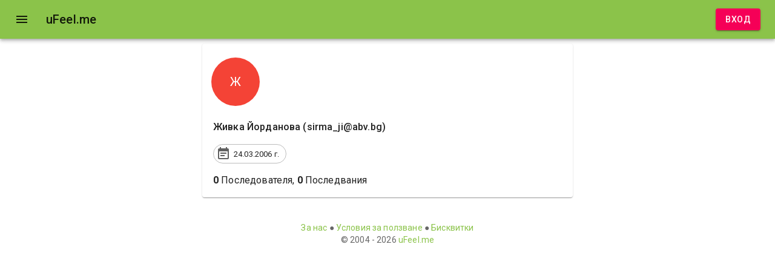

--- FILE ---
content_type: text/html; charset=utf-8
request_url: https://ufeel.me/user/sirma_ji@abv.bg
body_size: 5256
content:
<!DOCTYPE html><html lang="bg"><head><meta charSet="utf-8" data-next-head=""/><meta name="viewport" content="minimum-scale=1, initial-scale=1, width=device-width" class="jsx-309466363" data-next-head=""/><meta http-equiv="content-type" content="text/html; charset=utf-8" class="jsx-309466363" data-next-head=""/><title data-next-head="">sirma_ji@abv.bg :: uFeel.me</title><link rel="canonical" href="https://ufeel.me/user/sirma_ji@abv.bg" data-next-head=""/><meta property="og:url" content="https://ufeel.me/user/sirma_ji@abv.bg" data-next-head=""/><meta property="og:type" content="profile" data-next-head=""/><meta property="og:title" content="sirma_ji@abv.bg :: uFeel.me" data-next-head=""/><meta property="og:description" content="sirma_ji@abv.bg (Живка Йорданова), автор с 0 публикации" data-next-head=""/><meta property="og:image" data-next-head=""/><meta name="description" content="sirma_ji@abv.bg (Живка Йорданова), автор с 0 публикации" data-next-head=""/><link rel="canonical" href="/"/><link rel="icon" type="image/png" href="/favicon.png"/><meta property="og:type" content="website"/><meta property="og:site_name" content="uFeel.me"/><meta property="og:locale" content="bg_BG"/><link rel="preload" as="style" href="//fonts.googleapis.com/css?family=Roboto:300,400,500,700&amp;display=swap"/><link rel="preload" as="style" href="//fonts.googleapis.com/icon?family=Material+Icons"/><link rel="stylesheet" href="//fonts.googleapis.com/css?family=Roboto:300,400,500,700&amp;display=swap"/><link rel="stylesheet" href="//fonts.googleapis.com/icon?family=Material+Icons"/><noscript data-n-css=""></noscript><script defer="" noModule="" src="/_next/static/chunks/polyfills-42372ed130431b0a.js"></script><script src="/_next/static/chunks/webpack-5e59635f608d6db1.js" defer=""></script><script src="/_next/static/chunks/framework-22de46e587aabe73.js" defer=""></script><script src="/_next/static/chunks/main-ca8902618bdca7be.js" defer=""></script><script src="/_next/static/chunks/pages/_app-8fc22a504a1ac0bb.js" defer=""></script><script src="/_next/static/chunks/960-5b5e415d1bdc085b.js" defer=""></script><script src="/_next/static/chunks/4410-d8095f08f15a1c2f.js" defer=""></script><script src="/_next/static/chunks/1618-e9b575055261193e.js" defer=""></script><script src="/_next/static/chunks/2221-2416bf3b91504643.js" defer=""></script><script src="/_next/static/chunks/7073-0dd23f308217945d.js" defer=""></script><script src="/_next/static/chunks/7935-0e54904d0f11f35c.js" defer=""></script><script src="/_next/static/chunks/1977-46a87e9191693051.js" defer=""></script><script src="/_next/static/chunks/3581-c31b17656d050381.js" defer=""></script><script src="/_next/static/chunks/9017-9d61b899f6a24721.js" defer=""></script><script src="/_next/static/chunks/5504-ca52a0ca46b19967.js" defer=""></script><script src="/_next/static/chunks/9461-eba19fa627f5f5d1.js" defer=""></script><script src="/_next/static/chunks/8444-7063e07fa7b49a69.js" defer=""></script><script src="/_next/static/chunks/2752-1ade1dbbc084b402.js" defer=""></script><script src="/_next/static/chunks/8199-ffe6bf017189c5e5.js" defer=""></script><script src="/_next/static/chunks/5766-1fea3a2f8d9a802d.js" defer=""></script><script src="/_next/static/chunks/pages/user/%5Busername%5D-cea318fc084c02bf.js" defer=""></script><script src="/_next/static/qRpNWX8UHaW9GY12yPfr1/_buildManifest.js" defer=""></script><script src="/_next/static/qRpNWX8UHaW9GY12yPfr1/_ssgManifest.js" defer=""></script><style id="__jsx-309466363">a,a:visited{color:#8bc34a;text-decoration:none}a:hover{text-decoration:underline}</style><style id="jss-server-side">.jss1 {
  display: flex;
}
.jss2 {
  transition: margin 195ms cubic-bezier(0.4, 0, 0.6, 1) 0ms,width 195ms cubic-bezier(0.4, 0, 0.6, 1) 0ms;
}
.jss3 {
  margin-right: 16px;
}
.jss4 {
  display: none;
}
.jss5 {
  width: 240px;
  flex-shrink: 0;
}
.jss6 {
  display: flex;
  padding: 0px 8px;
  min-height: 56px;
  align-items: center;
  justify-content: flex-end;
}
@media (min-width:0px) {
@media (orientation: landscape) {
  .jss6 {
    min-height: 48px;
  }
}
}
@media (min-width:600px) {
  .jss6 {
    min-height: 64px;
  }
}
  .jss7 {
    padding: 8px;
    flex-grow: 1;
    transition: margin 195ms cubic-bezier(0.4, 0, 0.6, 1) 0ms;
  }
  .jss8 {
    transition: margin 225ms cubic-bezier(0.0, 0, 0.2, 1) 0ms;
    margin-left: 0;
  }
  .jss10 {
    background-color: #f44336;
  }
  .jss11 {
    width: 80px;
    height: 80px;
    margin: 15px;
    background-color: #f44336;
  }
  .jss9 {
    margin: 10px auto;
  }</style></head><body><div id="__next"><style data-emotion="css 1ekb41w">.css-1ekb41w{width:100%;margin-left:auto;box-sizing:border-box;margin-right:auto;display:block;padding-left:16px;padding-right:16px;}@media (min-width:600px){.css-1ekb41w{padding-left:24px;padding-right:24px;}}@media (min-width:1536px){.css-1ekb41w{max-width:1536px;}}</style><div class="MuiContainer-root MuiContainer-maxWidthXl css-1ekb41w"><div class="jss1"><style data-emotion="css-global o6gwfi">html{-webkit-font-smoothing:antialiased;-moz-osx-font-smoothing:grayscale;box-sizing:border-box;-webkit-text-size-adjust:100%;}*,*::before,*::after{box-sizing:inherit;}strong,b{font-weight:700;}body{margin:0;color:rgba(0, 0, 0, 0.87);font-family:"Roboto","Helvetica","Arial",sans-serif;font-weight:400;font-size:1rem;line-height:1.5;letter-spacing:0.00938em;background-color:#fff;}@media print{body{background-color:#fff;}}body::backdrop{background-color:#fff;}</style><style data-emotion="css 1v0xzjx">.css-1v0xzjx{display:-webkit-box;display:-webkit-flex;display:-ms-flexbox;display:flex;-webkit-flex-direction:column;-ms-flex-direction:column;flex-direction:column;width:100%;box-sizing:border-box;-webkit-flex-shrink:0;-ms-flex-negative:0;flex-shrink:0;position:fixed;z-index:1100;top:0;left:auto;right:0;background-color:#8bc34a;color:rgba(0, 0, 0, 0.87);}@media print{.css-1v0xzjx{position:absolute;}}</style><style data-emotion="css 1rxirdt">.css-1rxirdt{background-color:#fff;color:rgba(0, 0, 0, 0.87);-webkit-transition:box-shadow 300ms cubic-bezier(0.4, 0, 0.2, 1) 0ms;transition:box-shadow 300ms cubic-bezier(0.4, 0, 0.2, 1) 0ms;box-shadow:0px 2px 4px -1px rgba(0,0,0,0.2),0px 4px 5px 0px rgba(0,0,0,0.14),0px 1px 10px 0px rgba(0,0,0,0.12);display:-webkit-box;display:-webkit-flex;display:-ms-flexbox;display:flex;-webkit-flex-direction:column;-ms-flex-direction:column;flex-direction:column;width:100%;box-sizing:border-box;-webkit-flex-shrink:0;-ms-flex-negative:0;flex-shrink:0;position:fixed;z-index:1100;top:0;left:auto;right:0;background-color:#8bc34a;color:rgba(0, 0, 0, 0.87);}@media print{.css-1rxirdt{position:absolute;}}</style><header class="MuiPaper-root MuiPaper-elevation MuiPaper-elevation4 MuiAppBar-root MuiAppBar-colorPrimary MuiAppBar-positionFixed mui-fixed css-1rxirdt"><style data-emotion="css-global o6gwfi">html{-webkit-font-smoothing:antialiased;-moz-osx-font-smoothing:grayscale;box-sizing:border-box;-webkit-text-size-adjust:100%;}*,*::before,*::after{box-sizing:inherit;}strong,b{font-weight:700;}body{margin:0;color:rgba(0, 0, 0, 0.87);font-family:"Roboto","Helvetica","Arial",sans-serif;font-weight:400;font-size:1rem;line-height:1.5;letter-spacing:0.00938em;background-color:#fff;}@media print{body{background-color:#fff;}}body::backdrop{background-color:#fff;}</style><style data-emotion="css i6s8oy">.css-i6s8oy{position:relative;display:-webkit-box;display:-webkit-flex;display:-ms-flexbox;display:flex;-webkit-align-items:center;-webkit-box-align:center;-ms-flex-align:center;align-items:center;padding-left:16px;padding-right:16px;min-height:56px;}@media (min-width:600px){.css-i6s8oy{padding-left:24px;padding-right:24px;}}@media (min-width:0px){@media (orientation: landscape){.css-i6s8oy{min-height:48px;}}}@media (min-width:600px){.css-i6s8oy{min-height:64px;}}</style><div class="MuiToolbar-root MuiToolbar-gutters MuiToolbar-regular css-i6s8oy"><style data-emotion="css 1g5zccb">.css-1g5zccb{text-align:center;-webkit-flex:0 0 auto;-ms-flex:0 0 auto;flex:0 0 auto;font-size:1.5rem;padding:8px;border-radius:50%;overflow:visible;color:rgba(0, 0, 0, 0.54);-webkit-transition:background-color 150ms cubic-bezier(0.4, 0, 0.2, 1) 0ms;transition:background-color 150ms cubic-bezier(0.4, 0, 0.2, 1) 0ms;margin-left:-12px;color:inherit;padding:12px;font-size:1.75rem;}.css-1g5zccb:hover{background-color:rgba(0, 0, 0, 0.04);}@media (hover: none){.css-1g5zccb:hover{background-color:transparent;}}.css-1g5zccb.Mui-disabled{background-color:transparent;color:rgba(0, 0, 0, 0.26);}</style><style data-emotion="css 1x52uzk">.css-1x52uzk{display:-webkit-inline-box;display:-webkit-inline-flex;display:-ms-inline-flexbox;display:inline-flex;-webkit-align-items:center;-webkit-box-align:center;-ms-flex-align:center;align-items:center;-webkit-box-pack:center;-ms-flex-pack:center;-webkit-justify-content:center;justify-content:center;position:relative;box-sizing:border-box;-webkit-tap-highlight-color:transparent;background-color:transparent;outline:0;border:0;margin:0;border-radius:0;padding:0;cursor:pointer;-webkit-user-select:none;-moz-user-select:none;-ms-user-select:none;user-select:none;vertical-align:middle;-moz-appearance:none;-webkit-appearance:none;-webkit-text-decoration:none;text-decoration:none;color:inherit;text-align:center;-webkit-flex:0 0 auto;-ms-flex:0 0 auto;flex:0 0 auto;font-size:1.5rem;padding:8px;border-radius:50%;overflow:visible;color:rgba(0, 0, 0, 0.54);-webkit-transition:background-color 150ms cubic-bezier(0.4, 0, 0.2, 1) 0ms;transition:background-color 150ms cubic-bezier(0.4, 0, 0.2, 1) 0ms;margin-left:-12px;color:inherit;padding:12px;font-size:1.75rem;}.css-1x52uzk::-moz-focus-inner{border-style:none;}.css-1x52uzk.Mui-disabled{pointer-events:none;cursor:default;}@media print{.css-1x52uzk{-webkit-print-color-adjust:exact;color-adjust:exact;}}.css-1x52uzk:hover{background-color:rgba(0, 0, 0, 0.04);}@media (hover: none){.css-1x52uzk:hover{background-color:transparent;}}.css-1x52uzk.Mui-disabled{background-color:transparent;color:rgba(0, 0, 0, 0.26);}</style><button class="MuiButtonBase-root MuiIconButton-root MuiIconButton-colorInherit MuiIconButton-edgeStart MuiIconButton-sizeLarge jss3 css-1x52uzk" tabindex="0" type="button" aria-label="open drawer"><style data-emotion="css vubbuv">.css-vubbuv{-webkit-user-select:none;-moz-user-select:none;-ms-user-select:none;user-select:none;width:1em;height:1em;display:inline-block;fill:currentColor;-webkit-flex-shrink:0;-ms-flex-negative:0;flex-shrink:0;-webkit-transition:fill 200ms cubic-bezier(0.4, 0, 0.2, 1) 0ms;transition:fill 200ms cubic-bezier(0.4, 0, 0.2, 1) 0ms;font-size:1.5rem;}</style><svg class="MuiSvgIcon-root MuiSvgIcon-fontSizeMedium css-vubbuv" focusable="false" aria-hidden="true" viewBox="0 0 24 24" data-testid="MenuIcon"><path d="M3 18h18v-2H3zm0-5h18v-2H3zm0-7v2h18V6z"></path></svg></button><style data-emotion="css 3wafqk">.css-3wafqk{margin:0;font-family:"Roboto","Helvetica","Arial",sans-serif;font-weight:500;font-size:1.25rem;line-height:1.6;letter-spacing:0.0075em;overflow:hidden;text-overflow:ellipsis;white-space:nowrap;}</style><h6 class="MuiTypography-root MuiTypography-h6 MuiTypography-noWrap css-3wafqk" style="flex:1">uFeel.me</h6><a href="/sign-in"><style data-emotion="css 1ocdf1i">.css-1ocdf1i{font-family:"Roboto","Helvetica","Arial",sans-serif;font-weight:500;font-size:0.875rem;line-height:1.75;letter-spacing:0.02857em;text-transform:uppercase;min-width:64px;padding:6px 16px;border-radius:4px;-webkit-transition:background-color 250ms cubic-bezier(0.4, 0, 0.2, 1) 0ms,box-shadow 250ms cubic-bezier(0.4, 0, 0.2, 1) 0ms,border-color 250ms cubic-bezier(0.4, 0, 0.2, 1) 0ms,color 250ms cubic-bezier(0.4, 0, 0.2, 1) 0ms;transition:background-color 250ms cubic-bezier(0.4, 0, 0.2, 1) 0ms,box-shadow 250ms cubic-bezier(0.4, 0, 0.2, 1) 0ms,border-color 250ms cubic-bezier(0.4, 0, 0.2, 1) 0ms,color 250ms cubic-bezier(0.4, 0, 0.2, 1) 0ms;color:rgba(0, 0, 0, 0.87);background-color:#8bc34a;box-shadow:0px 3px 1px -2px rgba(0,0,0,0.2),0px 2px 2px 0px rgba(0,0,0,0.14),0px 1px 5px 0px rgba(0,0,0,0.12);}.css-1ocdf1i:hover{-webkit-text-decoration:none;text-decoration:none;background-color:#689f38;box-shadow:0px 2px 4px -1px rgba(0,0,0,0.2),0px 4px 5px 0px rgba(0,0,0,0.14),0px 1px 10px 0px rgba(0,0,0,0.12);}@media (hover: none){.css-1ocdf1i:hover{background-color:#8bc34a;}}.css-1ocdf1i:active{box-shadow:0px 5px 5px -3px rgba(0,0,0,0.2),0px 8px 10px 1px rgba(0,0,0,0.14),0px 3px 14px 2px rgba(0,0,0,0.12);}.css-1ocdf1i.Mui-focusVisible{box-shadow:0px 3px 5px -1px rgba(0,0,0,0.2),0px 6px 10px 0px rgba(0,0,0,0.14),0px 1px 18px 0px rgba(0,0,0,0.12);}.css-1ocdf1i.Mui-disabled{color:rgba(0, 0, 0, 0.26);box-shadow:none;background-color:rgba(0, 0, 0, 0.12);}</style><style data-emotion="css 1g9sbn5">.css-1g9sbn5{display:-webkit-inline-box;display:-webkit-inline-flex;display:-ms-inline-flexbox;display:inline-flex;-webkit-align-items:center;-webkit-box-align:center;-ms-flex-align:center;align-items:center;-webkit-box-pack:center;-ms-flex-pack:center;-webkit-justify-content:center;justify-content:center;position:relative;box-sizing:border-box;-webkit-tap-highlight-color:transparent;background-color:transparent;outline:0;border:0;margin:0;border-radius:0;padding:0;cursor:pointer;-webkit-user-select:none;-moz-user-select:none;-ms-user-select:none;user-select:none;vertical-align:middle;-moz-appearance:none;-webkit-appearance:none;-webkit-text-decoration:none;text-decoration:none;color:inherit;font-family:"Roboto","Helvetica","Arial",sans-serif;font-weight:500;font-size:0.875rem;line-height:1.75;letter-spacing:0.02857em;text-transform:uppercase;min-width:64px;padding:6px 16px;border-radius:4px;-webkit-transition:background-color 250ms cubic-bezier(0.4, 0, 0.2, 1) 0ms,box-shadow 250ms cubic-bezier(0.4, 0, 0.2, 1) 0ms,border-color 250ms cubic-bezier(0.4, 0, 0.2, 1) 0ms,color 250ms cubic-bezier(0.4, 0, 0.2, 1) 0ms;transition:background-color 250ms cubic-bezier(0.4, 0, 0.2, 1) 0ms,box-shadow 250ms cubic-bezier(0.4, 0, 0.2, 1) 0ms,border-color 250ms cubic-bezier(0.4, 0, 0.2, 1) 0ms,color 250ms cubic-bezier(0.4, 0, 0.2, 1) 0ms;color:rgba(0, 0, 0, 0.87);background-color:#8bc34a;box-shadow:0px 3px 1px -2px rgba(0,0,0,0.2),0px 2px 2px 0px rgba(0,0,0,0.14),0px 1px 5px 0px rgba(0,0,0,0.12);}.css-1g9sbn5::-moz-focus-inner{border-style:none;}.css-1g9sbn5.Mui-disabled{pointer-events:none;cursor:default;}@media print{.css-1g9sbn5{-webkit-print-color-adjust:exact;color-adjust:exact;}}.css-1g9sbn5:hover{-webkit-text-decoration:none;text-decoration:none;background-color:#689f38;box-shadow:0px 2px 4px -1px rgba(0,0,0,0.2),0px 4px 5px 0px rgba(0,0,0,0.14),0px 1px 10px 0px rgba(0,0,0,0.12);}@media (hover: none){.css-1g9sbn5:hover{background-color:#8bc34a;}}.css-1g9sbn5:active{box-shadow:0px 5px 5px -3px rgba(0,0,0,0.2),0px 8px 10px 1px rgba(0,0,0,0.14),0px 3px 14px 2px rgba(0,0,0,0.12);}.css-1g9sbn5.Mui-focusVisible{box-shadow:0px 3px 5px -1px rgba(0,0,0,0.2),0px 6px 10px 0px rgba(0,0,0,0.14),0px 1px 18px 0px rgba(0,0,0,0.12);}.css-1g9sbn5.Mui-disabled{color:rgba(0, 0, 0, 0.26);box-shadow:none;background-color:rgba(0, 0, 0, 0.12);}</style><button class="MuiButtonBase-root MuiButton-root MuiButton-contained MuiButton-containedPrimary MuiButton-sizeMedium MuiButton-containedSizeMedium MuiButton-colorPrimary MuiButton-root MuiButton-contained MuiButton-containedPrimary MuiButton-sizeMedium MuiButton-containedSizeMedium MuiButton-colorPrimary css-1g9sbn5" tabindex="0" type="button" style="background-color:#f50057;color:white">Вход</button></a></div></header><style data-emotion="css a3xyjy">.css-a3xyjy{z-index:1200;}</style><div class="jss7"><div class="jss6"></div></div></div><style data-emotion="css 14iqqqy">.css-14iqqqy{box-sizing:border-box;display:-webkit-box;display:-webkit-flex;display:-ms-flexbox;display:flex;-webkit-box-flex-wrap:wrap;-webkit-flex-wrap:wrap;-ms-flex-wrap:wrap;flex-wrap:wrap;width:100%;-webkit-flex-direction:row;-ms-flex-direction:row;flex-direction:row;margin-top:-8px;width:calc(100% + 8px);margin-left:-8px;-webkit-box-pack:center;-ms-flex-pack:center;-webkit-justify-content:center;justify-content:center;-webkit-align-items:center;-webkit-box-align:center;-ms-flex-align:center;align-items:center;}.css-14iqqqy>.MuiGrid-item{padding-top:8px;}.css-14iqqqy>.MuiGrid-item{padding-left:8px;}</style><div class="MuiGrid-root MuiGrid-container MuiGrid-spacing-xs-1 css-14iqqqy"><style data-emotion="css 1k82jgm">.css-1k82jgm{box-sizing:border-box;margin:0;-webkit-flex-direction:row;-ms-flex-direction:row;flex-direction:row;-webkit-flex-basis:100%;-ms-flex-preferred-size:100%;flex-basis:100%;-webkit-box-flex:0;-webkit-flex-grow:0;-ms-flex-positive:0;flex-grow:0;max-width:100%;}@media (min-width:600px){.css-1k82jgm{-webkit-flex-basis:83.333333%;-ms-flex-preferred-size:83.333333%;flex-basis:83.333333%;-webkit-box-flex:0;-webkit-flex-grow:0;-ms-flex-positive:0;flex-grow:0;max-width:83.333333%;}}@media (min-width:900px){.css-1k82jgm{-webkit-flex-basis:66.666667%;-ms-flex-preferred-size:66.666667%;flex-basis:66.666667%;-webkit-box-flex:0;-webkit-flex-grow:0;-ms-flex-positive:0;flex-grow:0;max-width:66.666667%;}}@media (min-width:1200px){.css-1k82jgm{-webkit-flex-basis:50%;-ms-flex-preferred-size:50%;flex-basis:50%;-webkit-box-flex:0;-webkit-flex-grow:0;-ms-flex-positive:0;flex-grow:0;max-width:50%;}}@media (min-width:1536px){.css-1k82jgm{-webkit-flex-basis:50%;-ms-flex-preferred-size:50%;flex-basis:50%;-webkit-box-flex:0;-webkit-flex-grow:0;-ms-flex-positive:0;flex-grow:0;max-width:50%;}}</style><div class="MuiGrid-root MuiGrid-item MuiGrid-grid-xs-12 MuiGrid-grid-sm-10 MuiGrid-grid-md-8 MuiGrid-grid-lg-6 css-1k82jgm"><style data-emotion="css aoeo82">.css-aoeo82{background-color:#fff;color:rgba(0, 0, 0, 0.87);-webkit-transition:box-shadow 300ms cubic-bezier(0.4, 0, 0.2, 1) 0ms;transition:box-shadow 300ms cubic-bezier(0.4, 0, 0.2, 1) 0ms;border-radius:4px;box-shadow:0px 2px 1px -1px rgba(0,0,0,0.2),0px 1px 1px 0px rgba(0,0,0,0.14),0px 1px 3px 0px rgba(0,0,0,0.12);}</style><div class="MuiPaper-root MuiPaper-elevation MuiPaper-rounded MuiPaper-elevation1 css-aoeo82" spacing="2"><div class="MuiGrid-root MuiGrid-container MuiGrid-spacing-xs-1 css-14iqqqy"><style data-emotion="css 15j76c0">.css-15j76c0{box-sizing:border-box;margin:0;-webkit-flex-direction:row;-ms-flex-direction:row;flex-direction:row;-webkit-flex-basis:100%;-ms-flex-preferred-size:100%;flex-basis:100%;-webkit-box-flex:0;-webkit-flex-grow:0;-ms-flex-positive:0;flex-grow:0;max-width:100%;}@media (min-width:600px){.css-15j76c0{-webkit-flex-basis:100%;-ms-flex-preferred-size:100%;flex-basis:100%;-webkit-box-flex:0;-webkit-flex-grow:0;-ms-flex-positive:0;flex-grow:0;max-width:100%;}}@media (min-width:900px){.css-15j76c0{-webkit-flex-basis:100%;-ms-flex-preferred-size:100%;flex-basis:100%;-webkit-box-flex:0;-webkit-flex-grow:0;-ms-flex-positive:0;flex-grow:0;max-width:100%;}}@media (min-width:1200px){.css-15j76c0{-webkit-flex-basis:100%;-ms-flex-preferred-size:100%;flex-basis:100%;-webkit-box-flex:0;-webkit-flex-grow:0;-ms-flex-positive:0;flex-grow:0;max-width:100%;}}@media (min-width:1536px){.css-15j76c0{-webkit-flex-basis:100%;-ms-flex-preferred-size:100%;flex-basis:100%;-webkit-box-flex:0;-webkit-flex-grow:0;-ms-flex-positive:0;flex-grow:0;max-width:100%;}}</style><div class="MuiGrid-root MuiGrid-item MuiGrid-grid-xs-12 css-15j76c0"><style data-emotion="css 1llrwy8">.css-1llrwy8{position:relative;display:-webkit-box;display:-webkit-flex;display:-ms-flexbox;display:flex;-webkit-align-items:center;-webkit-box-align:center;-ms-flex-align:center;align-items:center;-webkit-box-pack:center;-ms-flex-pack:center;-webkit-justify-content:center;justify-content:center;-webkit-flex-shrink:0;-ms-flex-negative:0;flex-shrink:0;width:40px;height:40px;font-family:"Roboto","Helvetica","Arial",sans-serif;font-size:1.25rem;line-height:1;border-radius:50%;overflow:hidden;-webkit-user-select:none;-moz-user-select:none;-ms-user-select:none;user-select:none;color:#fff;background-color:#bdbdbd;}</style><div class="MuiAvatar-root MuiAvatar-circular MuiAvatar-colorDefault jss11 css-1llrwy8" aria-label="avatar" aria-haspopup="false" style="cursor:pointer">Ж</div></div><div class="MuiGrid-root MuiGrid-item MuiGrid-grid-xs-12 css-15j76c0" style="margin-left:10px"><style data-emotion="css 1e70om4">.css-1e70om4{padding-left:8px;font-weight:500;}</style><div class="MuiBox-root css-1e70om4">Живка Йорданова<!-- --> (<!-- --><a href="/cdn-cgi/l/email-protection" class="__cf_email__" data-cfemail="aad9c3d8c7cbf5c0c3eacbc8dc84c8cd">[email&#160;protected]</a><!-- -->)</div><style data-emotion="css 1b3pvme">.css-1b3pvme{padding-left:8px;padding-top:16px;}</style><div class="MuiBox-root css-1b3pvme"><style data-emotion="css 5hhsnu">.css-5hhsnu{max-width:100%;font-family:"Roboto","Helvetica","Arial",sans-serif;font-size:0.8125rem;display:-webkit-inline-box;display:-webkit-inline-flex;display:-ms-inline-flexbox;display:inline-flex;-webkit-align-items:center;-webkit-box-align:center;-ms-flex-align:center;align-items:center;-webkit-box-pack:center;-ms-flex-pack:center;-webkit-justify-content:center;justify-content:center;height:32px;color:rgba(0, 0, 0, 0.87);background-color:rgba(0, 0, 0, 0.08);border-radius:16px;white-space:nowrap;-webkit-transition:background-color 300ms cubic-bezier(0.4, 0, 0.2, 1) 0ms,box-shadow 300ms cubic-bezier(0.4, 0, 0.2, 1) 0ms;transition:background-color 300ms cubic-bezier(0.4, 0, 0.2, 1) 0ms,box-shadow 300ms cubic-bezier(0.4, 0, 0.2, 1) 0ms;cursor:unset;outline:0;-webkit-text-decoration:none;text-decoration:none;border:0;padding:0;vertical-align:middle;box-sizing:border-box;background-color:transparent;border:1px solid #bdbdbd;}.css-5hhsnu.Mui-disabled{opacity:0.38;pointer-events:none;}.css-5hhsnu .MuiChip-avatar{margin-left:5px;margin-right:-6px;width:24px;height:24px;color:#616161;font-size:0.75rem;}.css-5hhsnu .MuiChip-avatarColorPrimary{color:rgba(0, 0, 0, 0.87);background-color:#689f38;}.css-5hhsnu .MuiChip-avatarColorSecondary{color:#fff;background-color:#c51162;}.css-5hhsnu .MuiChip-avatarSmall{margin-left:4px;margin-right:-4px;width:18px;height:18px;font-size:0.625rem;}.css-5hhsnu .MuiChip-icon{margin-left:5px;margin-right:-6px;color:#616161;}.css-5hhsnu .MuiChip-deleteIcon{-webkit-tap-highlight-color:transparent;color:rgba(0, 0, 0, 0.26);font-size:22px;cursor:pointer;margin:0 5px 0 -6px;}.css-5hhsnu .MuiChip-deleteIcon:hover{color:rgba(0, 0, 0, 0.4);}.css-5hhsnu.MuiChip-clickable:hover{background-color:rgba(0, 0, 0, 0.04);}.css-5hhsnu.Mui-focusVisible{background-color:rgba(0, 0, 0, 0.12);}.css-5hhsnu .MuiChip-avatar{margin-left:4px;}.css-5hhsnu .MuiChip-avatarSmall{margin-left:2px;}.css-5hhsnu .MuiChip-icon{margin-left:4px;}.css-5hhsnu .MuiChip-iconSmall{margin-left:2px;}.css-5hhsnu .MuiChip-deleteIcon{margin-right:5px;}.css-5hhsnu .MuiChip-deleteIconSmall{margin-right:3px;}</style><div class="MuiChip-root MuiChip-outlined MuiChip-sizeMedium MuiChip-colorDefault MuiChip-outlinedDefault css-5hhsnu"><svg class="MuiSvgIcon-root MuiSvgIcon-fontSizeMedium MuiChip-icon MuiChip-iconMedium MuiChip-iconColorDefault css-vubbuv" focusable="false" aria-hidden="true" viewBox="0 0 24 24" data-testid="EventNoteIcon"><path d="M17 10H7v2h10zm2-7h-1V1h-2v2H8V1H6v2H5c-1.11 0-1.99.9-1.99 2L3 19c0 1.1.89 2 2 2h14c1.1 0 2-.9 2-2V5c0-1.1-.9-2-2-2m0 16H5V8h14zm-5-5H7v2h7z"></path></svg><style data-emotion="css 11lqbxm">.css-11lqbxm{overflow:hidden;text-overflow:ellipsis;padding-left:11px;padding-right:11px;white-space:nowrap;}</style><span class="MuiChip-label MuiChip-labelMedium css-11lqbxm">24.03.2006 г.</span></div></div><style data-emotion="css cfq2dd">.css-cfq2dd{padding-left:8px;padding-top:16px;padding-bottom:16px;}</style><div class="MuiBox-root css-cfq2dd"><b>0</b> <!-- -->Последователя<!-- -->, <b>0</b> <!-- -->Последвания</div></div></div></div></div></div><style data-emotion="css rm9e7r">.css-rm9e7r{margin-top:40px;margin-bottom:40px;}</style><div class="MuiBox-root css-rm9e7r"><style data-emotion="css rdifmp">.css-rdifmp{margin:0;font-family:"Roboto","Helvetica","Arial",sans-serif;font-weight:400;font-size:0.875rem;line-height:1.43;letter-spacing:0.01071em;text-align:center;color:rgba(0, 0, 0, 0.6);}</style><p class="MuiTypography-root MuiTypography-body2 MuiTypography-alignCenter css-rdifmp"><a target="_blank" href="/about-us">За нас</a> ●<!-- --> <a target="_blank" href="/tos">Условия за ползване</a> ●<!-- --> <a target="_blank" href="/cookies">Бисквитки</a><br/>© 2004 - <!-- -->2026<!-- --> <a href="https://ufeel.me/">uFeel.me</a></p></div></div></div><script data-cfasync="false" src="/cdn-cgi/scripts/5c5dd728/cloudflare-static/email-decode.min.js"></script><script id="__NEXT_DATA__" type="application/json">{"props":{"pageProps":{"user":{"id":"5f497183c469051fdf34ca90","createdAt":"2006-03-24T00:00:00","updatedAt":"2006-03-24T00:00:00","authorities":["ROLE_USER","ROLE_USER_COMMENTER","ROLE_POST_AUTHOR","ROLE_POST_COMMENTER","ROLE_IMAGE_AUTHOR","ROLE_IMAGE_COMMENTER","ROLE_MESSAGE_AUTHOR","ROLE_MAGAZINE_AUTHOR","ROLE_MAGAZINE_COMMENTER","ROLE_GROUP_AUTHOR","ROLE_LIST_AUTHOR"],"username":"sirma_ji@abv.bg","name":"Живка Йорданова","gender":null,"location":null,"accountNonExpired":false,"accountNonLocked":true,"credentialsNonExpired":false,"stats":{"friends":0,"followers":0,"following":0,"comments":0,"likes":0,"posts":0,"images":0,"magazines":0},"notifications":{"onNewMessage":true,"onNewComment":true,"onNewLike":true,"onNewFriendFollower":true,"dailyNewsletterEnabled":false,"weeklyNewsletterEnabled":false,"monthlyNewsletterEnabled":false},"enabled":true},"avatar":""}},"page":"/user/[username]","query":{"username":"sirma_ji@abv.bg"},"buildId":"qRpNWX8UHaW9GY12yPfr1","runtimeConfig":{"backendUrl":"https://api.ufeel.me/v1"},"isFallback":false,"isExperimentalCompile":false,"gip":true,"scriptLoader":[]}</script></body></html>

--- FILE ---
content_type: application/javascript; charset=UTF-8
request_url: https://ufeel.me/_next/static/chunks/3581-c31b17656d050381.js
body_size: 3191
content:
"use strict";(self.webpackChunk_N_E=self.webpackChunk_N_E||[]).push([[3581],{1538:(t,r,e)=>{e.d(r,{A:()=>f});var i=e(670),a=e(4501),n=e(4232),o=e(9241),l=e(4697),c=e(7613),s=e(4773),g=e(2196),d=e(6249),h=e(7876);let p=["absolute","children","className","component","flexItem","light","orientation","role","textAlign","variant"],v=(0,s.Ay)("div",{name:"MuiDivider",slot:"Root",overridesResolver:(t,r)=>{let{ownerState:e}=t;return[r.root,e.absolute&&r.absolute,r[e.variant],e.light&&r.light,"vertical"===e.orientation&&r.vertical,e.flexItem&&r.flexItem,e.children&&r.withChildren,e.children&&"vertical"===e.orientation&&r.withChildrenVertical,"right"===e.textAlign&&"vertical"!==e.orientation&&r.textAlignRight,"left"===e.textAlign&&"vertical"!==e.orientation&&r.textAlignLeft]}})(t=>{let{theme:r,ownerState:e}=t;return(0,a.A)({margin:0,flexShrink:0,borderWidth:0,borderStyle:"solid",borderColor:(r.vars||r).palette.divider,borderBottomWidth:"thin"},e.absolute&&{position:"absolute",bottom:0,left:0,width:"100%"},e.light&&{borderColor:r.vars?"rgba(".concat(r.vars.palette.dividerChannel," / 0.08)"):(0,c.X4)(r.palette.divider,.08)},"inset"===e.variant&&{marginLeft:72},"middle"===e.variant&&"horizontal"===e.orientation&&{marginLeft:r.spacing(2),marginRight:r.spacing(2)},"middle"===e.variant&&"vertical"===e.orientation&&{marginTop:r.spacing(1),marginBottom:r.spacing(1)},"vertical"===e.orientation&&{height:"100%",borderBottomWidth:0,borderRightWidth:"thin"},e.flexItem&&{alignSelf:"stretch",height:"auto"})},t=>{let{ownerState:r}=t;return(0,a.A)({},r.children&&{display:"flex",whiteSpace:"nowrap",textAlign:"center",border:0,borderTopStyle:"solid",borderLeftStyle:"solid","&::before, &::after":{content:'""',alignSelf:"center"}})},t=>{let{theme:r,ownerState:e}=t;return(0,a.A)({},e.children&&"vertical"!==e.orientation&&{"&::before, &::after":{width:"100%",borderTop:"thin solid ".concat((r.vars||r).palette.divider),borderTopStyle:"inherit"}})},t=>{let{theme:r,ownerState:e}=t;return(0,a.A)({},e.children&&"vertical"===e.orientation&&{flexDirection:"column","&::before, &::after":{height:"100%",borderLeft:"thin solid ".concat((r.vars||r).palette.divider),borderLeftStyle:"inherit"}})},t=>{let{ownerState:r}=t;return(0,a.A)({},"right"===r.textAlign&&"vertical"!==r.orientation&&{"&::before":{width:"90%"},"&::after":{width:"10%"}},"left"===r.textAlign&&"vertical"!==r.orientation&&{"&::before":{width:"10%"},"&::after":{width:"90%"}})}),u=(0,s.Ay)("span",{name:"MuiDivider",slot:"Wrapper",overridesResolver:(t,r)=>{let{ownerState:e}=t;return[r.wrapper,"vertical"===e.orientation&&r.wrapperVertical]}})(t=>{let{theme:r,ownerState:e}=t;return(0,a.A)({display:"inline-block",paddingLeft:"calc(".concat(r.spacing(1)," * 1.2)"),paddingRight:"calc(".concat(r.spacing(1)," * 1.2)")},"vertical"===e.orientation&&{paddingTop:"calc(".concat(r.spacing(1)," * 1.2)"),paddingBottom:"calc(".concat(r.spacing(1)," * 1.2)")})}),m=n.forwardRef(function(t,r){let e=(0,g.b)({props:t,name:"MuiDivider"}),{absolute:n=!1,children:c,className:s,component:m=c?"div":"hr",flexItem:f=!1,light:b=!1,orientation:A="horizontal",role:x="hr"!==m?"separator":void 0,textAlign:O="center",variant:y="fullWidth"}=e,w=(0,i.A)(e,p),R=(0,a.A)({},e,{absolute:n,component:m,flexItem:f,light:b,orientation:A,role:x,textAlign:O,variant:y}),C=(t=>{let{absolute:r,children:e,classes:i,flexItem:a,light:n,orientation:o,textAlign:c,variant:s}=t;return(0,l.A)({root:["root",r&&"absolute",s,n&&"light","vertical"===o&&"vertical",a&&"flexItem",e&&"withChildren",e&&"vertical"===o&&"withChildrenVertical","right"===c&&"vertical"!==o&&"textAlignRight","left"===c&&"vertical"!==o&&"textAlignLeft"],wrapper:["wrapper","vertical"===o&&"wrapperVertical"]},d.K,i)})(R);return(0,h.jsx)(v,(0,a.A)({as:m,className:(0,o.A)(C.root,s),role:x,ref:r,ownerState:R},w,{children:c?(0,h.jsx)(u,{className:C.wrapper,ownerState:R,children:c}):null}))});m.muiSkipListHighlight=!0;let f=m},6084:(t,r,e)=>{var i=e(9563);r.A=void 0;var a=i(e(1405)),n=e(7876);r.A=(0,a.default)((0,n.jsx)("path",{d:"m12 21.35-1.45-1.32C5.4 15.36 2 12.28 2 8.5 2 5.42 4.42 3 7.5 3c1.74 0 3.41.81 4.5 2.09C13.09 3.81 14.76 3 16.5 3 19.58 3 22 5.42 22 8.5c0 3.78-3.4 6.86-8.55 11.54z"}),"Favorite")},6249:(t,r,e)=>{e.d(r,{A:()=>o,K:()=>n});var i=e(7951),a=e(5879);function n(t){return(0,a.Ay)("MuiDivider",t)}let o=(0,i.A)("MuiDivider",["root","absolute","fullWidth","inset","middle","flexItem","light","vertical","withChildren","withChildrenVertical","textAlignRight","textAlignLeft","wrapper","wrapperVertical"])},6297:(t,r,e)=>{e.d(r,{A:()=>a});var i=e(4232);let a=t=>{let r=i.useRef({});return i.useEffect(()=>{r.current=t}),r.current}},7173:(t,r,e)=>{var i=e(9563);r.A=void 0;var a=i(e(1405)),n=e(7876);r.A=(0,a.default)((0,n.jsx)("path",{d:"M21.99 4c0-1.1-.89-2-1.99-2H4c-1.1 0-2 .9-2 2v12c0 1.1.9 2 2 2h14l4 4zM18 14H6v-2h12zm0-3H6V9h12zm0-3H6V6h12z"}),"Comment")},9090:(t,r,e)=>{e.d(r,{A:()=>y});var i=e(4501),a=e(670),n=e(4232),o=e(9241),l=e(6297),c=e(4697),s=e(6863);let g=function(t){let{badgeContent:r,invisible:e=!1,max:i=99,showZero:a=!1}=t,n=(0,l.A)({badgeContent:r,max:i}),o=e;!1!==e||0!==r||a||(o=!0);let{badgeContent:c,max:s=i}=o?n:t,g=c&&Number(c)>s?"".concat(s,"+"):c;return{badgeContent:c,invisible:o,max:s,displayValue:g}};var d=e(4773),h=e(2196),p=e(27),v=e(7951),u=e(5879);function m(t){return(0,u.Ay)("MuiBadge",t)}let f=(0,v.A)("MuiBadge",["root","badge","dot","standard","anchorOriginTopRight","anchorOriginBottomRight","anchorOriginTopLeft","anchorOriginBottomLeft","invisible","colorError","colorInfo","colorPrimary","colorSecondary","colorSuccess","colorWarning","overlapRectangular","overlapCircular","anchorOriginTopLeftCircular","anchorOriginTopLeftRectangular","anchorOriginTopRightCircular","anchorOriginTopRightRectangular","anchorOriginBottomLeftCircular","anchorOriginBottomLeftRectangular","anchorOriginBottomRightCircular","anchorOriginBottomRightRectangular"]);var b=e(7876);let A=["anchorOrigin","className","classes","component","components","componentsProps","children","overlap","color","invisible","max","badgeContent","slots","slotProps","showZero","variant"],x=(0,d.Ay)("span",{name:"MuiBadge",slot:"Root",overridesResolver:(t,r)=>r.root})({position:"relative",display:"inline-flex",verticalAlign:"middle",flexShrink:0}),O=(0,d.Ay)("span",{name:"MuiBadge",slot:"Badge",overridesResolver:(t,r)=>{let{ownerState:e}=t;return[r.badge,r[e.variant],r["anchorOrigin".concat((0,p.A)(e.anchorOrigin.vertical)).concat((0,p.A)(e.anchorOrigin.horizontal)).concat((0,p.A)(e.overlap))],"default"!==e.color&&r["color".concat((0,p.A)(e.color))],e.invisible&&r.invisible]}})(t=>{var r;let{theme:e}=t;return{display:"flex",flexDirection:"row",flexWrap:"wrap",justifyContent:"center",alignContent:"center",alignItems:"center",position:"absolute",boxSizing:"border-box",fontFamily:e.typography.fontFamily,fontWeight:e.typography.fontWeightMedium,fontSize:e.typography.pxToRem(12),minWidth:20,lineHeight:1,padding:"0 6px",height:20,borderRadius:10,zIndex:1,transition:e.transitions.create("transform",{easing:e.transitions.easing.easeInOut,duration:e.transitions.duration.enteringScreen}),variants:[...Object.keys((null!=(r=e.vars)?r:e).palette).filter(t=>{var r,i;return(null!=(r=e.vars)?r:e).palette[t].main&&(null!=(i=e.vars)?i:e).palette[t].contrastText}).map(t=>({props:{color:t},style:{backgroundColor:(e.vars||e).palette[t].main,color:(e.vars||e).palette[t].contrastText}})),{props:{variant:"dot"},style:{borderRadius:4,height:8,minWidth:8,padding:0}},{props:t=>{let{ownerState:r}=t;return"top"===r.anchorOrigin.vertical&&"right"===r.anchorOrigin.horizontal&&"rectangular"===r.overlap},style:{top:0,right:0,transform:"scale(1) translate(50%, -50%)",transformOrigin:"100% 0%",["&.".concat(f.invisible)]:{transform:"scale(0) translate(50%, -50%)"}}},{props:t=>{let{ownerState:r}=t;return"bottom"===r.anchorOrigin.vertical&&"right"===r.anchorOrigin.horizontal&&"rectangular"===r.overlap},style:{bottom:0,right:0,transform:"scale(1) translate(50%, 50%)",transformOrigin:"100% 100%",["&.".concat(f.invisible)]:{transform:"scale(0) translate(50%, 50%)"}}},{props:t=>{let{ownerState:r}=t;return"top"===r.anchorOrigin.vertical&&"left"===r.anchorOrigin.horizontal&&"rectangular"===r.overlap},style:{top:0,left:0,transform:"scale(1) translate(-50%, -50%)",transformOrigin:"0% 0%",["&.".concat(f.invisible)]:{transform:"scale(0) translate(-50%, -50%)"}}},{props:t=>{let{ownerState:r}=t;return"bottom"===r.anchorOrigin.vertical&&"left"===r.anchorOrigin.horizontal&&"rectangular"===r.overlap},style:{bottom:0,left:0,transform:"scale(1) translate(-50%, 50%)",transformOrigin:"0% 100%",["&.".concat(f.invisible)]:{transform:"scale(0) translate(-50%, 50%)"}}},{props:t=>{let{ownerState:r}=t;return"top"===r.anchorOrigin.vertical&&"right"===r.anchorOrigin.horizontal&&"circular"===r.overlap},style:{top:"14%",right:"14%",transform:"scale(1) translate(50%, -50%)",transformOrigin:"100% 0%",["&.".concat(f.invisible)]:{transform:"scale(0) translate(50%, -50%)"}}},{props:t=>{let{ownerState:r}=t;return"bottom"===r.anchorOrigin.vertical&&"right"===r.anchorOrigin.horizontal&&"circular"===r.overlap},style:{bottom:"14%",right:"14%",transform:"scale(1) translate(50%, 50%)",transformOrigin:"100% 100%",["&.".concat(f.invisible)]:{transform:"scale(0) translate(50%, 50%)"}}},{props:t=>{let{ownerState:r}=t;return"top"===r.anchorOrigin.vertical&&"left"===r.anchorOrigin.horizontal&&"circular"===r.overlap},style:{top:"14%",left:"14%",transform:"scale(1) translate(-50%, -50%)",transformOrigin:"0% 0%",["&.".concat(f.invisible)]:{transform:"scale(0) translate(-50%, -50%)"}}},{props:t=>{let{ownerState:r}=t;return"bottom"===r.anchorOrigin.vertical&&"left"===r.anchorOrigin.horizontal&&"circular"===r.overlap},style:{bottom:"14%",left:"14%",transform:"scale(1) translate(-50%, 50%)",transformOrigin:"0% 100%",["&.".concat(f.invisible)]:{transform:"scale(0) translate(-50%, 50%)"}}},{props:{invisible:!0},style:{transition:e.transitions.create("transform",{easing:e.transitions.easing.easeInOut,duration:e.transitions.duration.leavingScreen})}}]}}),y=n.forwardRef(function(t,r){var e,n,d,v,u,f;let y=(0,h.b)({props:t,name:"MuiBadge"}),{anchorOrigin:w={vertical:"top",horizontal:"right"},className:R,component:C,components:S={},componentsProps:z={},children:I,overlap:L="rectangular",color:B="default",invisible:M=!1,max:T=99,badgeContent:W,slots:N,slotProps:k,showZero:j=!1,variant:V="standard"}=y,D=(0,a.A)(y,A),{badgeContent:F,invisible:P,max:H,displayValue:E}=g({max:T,invisible:M,badgeContent:W,showZero:j}),_=(0,l.A)({anchorOrigin:w,color:B,overlap:L,variant:V,badgeContent:W}),K=P||null==F&&"dot"!==V,{color:X=B,overlap:Z=L,anchorOrigin:q=w,variant:G=V}=K?_:y,J="dot"!==G?E:void 0,Q=(0,i.A)({},y,{badgeContent:F,invisible:K,max:H,displayValue:J,showZero:j,anchorOrigin:q,color:X,overlap:Z,variant:G}),U=(t=>{let{color:r,anchorOrigin:e,invisible:i,overlap:a,variant:n,classes:o={}}=t,l={root:["root"],badge:["badge",n,i&&"invisible","anchorOrigin".concat((0,p.A)(e.vertical)).concat((0,p.A)(e.horizontal)),"anchorOrigin".concat((0,p.A)(e.vertical)).concat((0,p.A)(e.horizontal)).concat((0,p.A)(a)),"overlap".concat((0,p.A)(a)),"default"!==r&&"color".concat((0,p.A)(r))]};return(0,c.A)(l,m,o)})(Q),Y=null!=(e=null!=(n=null==N?void 0:N.root)?n:S.Root)?e:x,$=null!=(d=null!=(v=null==N?void 0:N.badge)?v:S.Badge)?d:O,tt=null!=(u=null==k?void 0:k.root)?u:z.root,tr=null!=(f=null==k?void 0:k.badge)?f:z.badge,te=(0,s.A)({elementType:Y,externalSlotProps:tt,externalForwardedProps:D,additionalProps:{ref:r,as:C},ownerState:Q,className:(0,o.A)(null==tt?void 0:tt.className,U.root,R)}),ti=(0,s.A)({elementType:$,externalSlotProps:tr,ownerState:Q,className:(0,o.A)(U.badge,null==tr?void 0:tr.className)});return(0,b.jsxs)(Y,(0,i.A)({},te,{children:[I,(0,b.jsx)($,(0,i.A)({},ti,{children:J}))]}))})},9096:(t,r,e)=>{e.d(r,{A:()=>f});var i=e(670),a=e(4501),n=e(4232),o=e(9241),l=e(4697),c=e(9003),s=e(4773),g=e(2196),d=e(7951),h=e(5879);function p(t){return(0,h.Ay)("MuiListItemAvatar",t)}(0,d.A)("MuiListItemAvatar",["root","alignItemsFlexStart"]);var v=e(7876);let u=["className"],m=(0,s.Ay)("div",{name:"MuiListItemAvatar",slot:"Root",overridesResolver:(t,r)=>{let{ownerState:e}=t;return[r.root,"flex-start"===e.alignItems&&r.alignItemsFlexStart]}})(t=>{let{ownerState:r}=t;return(0,a.A)({minWidth:56,flexShrink:0},"flex-start"===r.alignItems&&{marginTop:8})}),f=n.forwardRef(function(t,r){let e=(0,g.b)({props:t,name:"MuiListItemAvatar"}),{className:s}=e,d=(0,i.A)(e,u),h=n.useContext(c.A),f=(0,a.A)({},e,{alignItems:h.alignItems}),b=(t=>{let{alignItems:r,classes:e}=t;return(0,l.A)({root:["root","flex-start"===r&&"alignItemsFlexStart"]},p,e)})(f);return(0,v.jsx)(m,(0,a.A)({className:(0,o.A)(b.root,s),ownerState:f,ref:r},d))})}}]);

--- FILE ---
content_type: application/javascript; charset=UTF-8
request_url: https://ufeel.me/_next/static/chunks/5766-1fea3a2f8d9a802d.js
body_size: 3430
content:
"use strict";(self.webpackChunk_N_E=self.webpackChunk_N_E||[]).push([[5766],{5766:(t,e,s)=>{s.d(e,{A:()=>J});var o=s(7876),a=s(4232),i=s(9042),n=s(7945),l=s(4538),r=s(9794),d=s(7675),u=s(1073),h=s(946),c=s(9846),p=s(5719),m=s(4307),g=s(6282),x=s(6084),A=s(7173),j=s(8547),f=s(797),C=s(9090),y=s(4113),b=s(9831),k=s(6003),w=s(6689),v=s(6710),S=s(5494),E=s(2487),G=s(4147),I=s(7866),B=s(3034),F=s(8523),D=s(8713),O=s(2839),L=s(7935),T=s(3887),R=s(6995),N=s(566),P=s(4846);let U=t=>{let e=(0,N.A)(),{t:s}=(0,P.Bd)(),l=(0,R.A)(e.breakpoints.down("sm")),[r,d]=(0,a.useState)(null),[u,h]=(0,a.useState)([]),c=(0,a.useContext)(n.A);(0,a.useEffect)(()=>{t.isOpened&&"POST"===t.type&&i.A.httpClient.get("/lists/"+c.data.id+"/by-user").then(t=>{t&&200===t.status&&h(t.data.content)})},[t.isOpened,t.type,c.data.id]);let p=async()=>{let e=null,s={id:t.item.id,name:"POST"===t.type?t.item.title:t.item.name};if(r&&r.id)e=r.id;else{if(""===document.getElementById("add-list-search").value)return;let s={author:{id:c.data.id,name:c.data.username},name:document.getElementById("add-list-search").value,privacy:"PRIVATE",type:t.type};await i.A.httpClient.post("/lists",s).then(t=>{t&&201===t.status&&(d(t.data),e=t.data.id)})}i.A.httpClient.patch("/lists/"+e+"/add",s).then(e=>{e&&200===e.status&&t.handleDialogClose()})};return(0,o.jsx)(a.Fragment,{children:(0,o.jsxs)(G.A,{keepMounted:!1,fullScreen:l,fullWidth:!0,maxWidth:"lg",open:t.isOpened,onClose:t.handleDialogClose,style:{maxWidth:"600px",margin:"0px auto"},children:[(0,o.jsx)(I.A,{children:s("lists.dialogTitle")}),(0,o.jsx)(B.A,{children:(0,o.jsx)(D.A,{fullWidth:!0,children:(0,o.jsx)(O.A,{id:"add-list-search",freeSolo:!0,options:u.map(t=>t.name),renderInput:t=>(0,o.jsx)(L.A,{...t,label:s("lists.searchList"),margin:"normal",variant:"outlined",InputProps:{...t.InputProps,type:"search"}}),onChange:(t,e)=>{let s=u.find(t=>t.name===e);s?d(s):d({})}})})}),(0,o.jsxs)(F.A,{style:{marginBottom:15,marginRight:15},children:[(0,o.jsx)(E.A,{color:"secondary",onClick:t.handleDialogClose,children:s("common.cancel")}),(0,o.jsx)(E.A,{variant:"contained",endIcon:(0,o.jsx)(T.A,{children:"save"}),color:"primary",onClick:p,children:s("common.save")})]})]})})};var W=s(8230),H=s.n(W),_=s(8199);let z=t=>{let e=(0,N.A)(),{t:s}=(0,P.Bd)(),l=(0,R.A)(e.breakpoints.down("sm")),[r,d]=(0,a.useState)(""),[u,h]=(0,a.useState)(""),[c,p]=(0,a.useState)(!1),m=(0,a.useContext)(n.A);return(0,a.useEffect)(()=>{d(s("common.reportFor")+' "'+t.itemName.replace(/\\/g,"")+'" '+s("post.by")+" "+t.itemAuthor)},[t.itemName,t.itemAuthor]),(0,a.useEffect)(()=>{p(u.length>0)},[u]),(0,o.jsx)(a.Fragment,{children:(0,o.jsxs)(G.A,{keepMounted:!1,fullScreen:l,fullWidth:!0,maxWidth:"lg",open:!!t.isOpened,onClose:t.handleDialogClose,"aria-labelledby":"report-responsive-dialog-title",style:{maxWidth:"600px",margin:"0px auto"},children:[(0,o.jsx)(I.A,{id:"report-responsive-dialog-title",children:r}),(0,o.jsx)(B.A,{children:(0,o.jsx)(D.A,{fullWidth:!0,variant:"outlined",style:{paddingBottom:10},children:(0,o.jsx)(L.A,{title:s("common.reportHint"),placeholder:s("common.reportHint"),multiline:!0,rows:12,variant:"outlined",fullWidth:!0,onChange:t=>h(t.target.value),value:u})})}),(0,o.jsxs)(F.A,{style:{marginBottom:15,marginRight:15},children:[(0,o.jsx)(E.A,{color:"secondary",onClick:()=>{t.handleDialogClose()},children:s("common.cancel")}),(0,o.jsx)(E.A,{variant:"contained",endIcon:(0,o.jsx)(T.A,{children:"send"}),color:"primary",onClick:()=>{let e={content:r+"\n\n"+u,receiver:{id:"0",name:"webmaster"},sender:{id:m.data.id,name:m.data.username}};i.A.httpClient.post("/messages/",e).then(e=>{h(""),t.handleDialogClose()}).catch(t=>{})},disabled:!c,children:s("common.post")})]})]})})};var M=s(575),Z=s(9079),V=s(1306);let q=(0,Z.A)(t=>({root:{margin:"10px auto"},media:{height:0,paddingTop:"56.25%"},textFadeOut:{position:"relative",height:80,marginBottom:-80,bottom:80,zIndex:1,background:"linear-gradient(to bottom, rgba(255, 255, 255, 0), rgba(255, 255, 255, 1))"},textFadeOutDark:{position:"relative",height:80,marginBottom:-80,bottom:80,zIndex:1,background:"linear-gradient(to bottom, rgba(255, 255, 255, 0), rgba(30, 30, 30, 1))"}})),J=t=>{let e=q(),{t:s}=(0,P.Bd)(),[G,I]=(0,a.useState)(!1),[B,F]=(0,a.useState)(null),[D,O]=(0,a.useState)(!1),[L,T]=(0,a.useState)([]),[R,N]=(0,a.useState)(null),[W,Z]=(0,a.useState)(null),[J,K]=(0,a.useState)(!1),[Q,X]=(0,a.useState)(!1),[Y,$]=(0,a.useState)(!1),[tt,te]=(0,a.useState)(""),[ts,to]=(0,a.useState)("inherit"),[ta,ti]=(0,a.useState)(0),[tn,tl]=(0,a.useState)(0),[tr,td]=(0,a.useState)(0),[tu,th]=(0,a.useState)(!1),[tc,tp]=(0,a.useState)(!1),[tm,tg]=(0,a.useState)({title:document.title,url:window.location.href}),[tx,tA]=(0,a.useState)(!1),tj=(0,a.useContext)(n.A);(0,a.useEffect)(()=>{window.GA_INITIALIZED||((0,V.h1)(),window.GA_INITIALIZED=!0)},[]),(0,a.useEffect)(()=>{t.isGuest?te("/user"):te("/profile")},[t.isGuest]),(0,a.useEffect)(()=>{t.postLikes.forEach(e=>{e.postId===t.post.id&&to("primary")})},[t.postLikes,t.post.id]),(0,a.useEffect)(()=>{t.authorImages.forEach(e=>{e.authorId===t.post.author.id&&N(e.thumbUri)})},[t.authorImages,t.post.author.id]),(0,a.useEffect)(()=>{t.post.imageUrl&&Z(t.post.imageUrl)},[t.post.imageUrl]),(0,a.useEffect)(()=>{tl(t.post.stats.reads)},[t.post.stats.reads]),(0,a.useEffect)(()=>{ti(t.post.stats.likes)},[t.post.stats.likes]),(0,a.useEffect)(()=>{td(t.post.stats.comments)},[t.post.stats.comments]),(0,a.useEffect)(()=>{t.post.coauthors&&0!==t.post.coauthors.length&&T(t.post.coauthors.filter(t=>{if(t.enabled&&t.confirmed)return t}))},[t.post.coauthors]);let tf=()=>{F(null)},tC=()=>{if(I(!0),(0,V.Bh)("/post/"+t.post.id),tg({title:document.title,url:window.location.href}),window.history.pushState(null,t.post.title,"/post/"+t.post.id),window.addEventListener("popstate",t=>{ty()}),D||t.isGuest){if(!D){let e={reference:{id:t.post.id,name:t.post.title}};i.A.publicHttpClient.post("/posts/read/anonymous",e).then(t=>{t&&(201===t.status||204===t.status)&&(O(!0),201===t.status&&tl(tn+1))})}}else{let e={author:{id:tj.data.id,name:tj.data.username},reference:{id:t.post.id,name:t.post.title}};i.A.httpClient.post("/posts/read",e).then(t=>{t&&(201===t.status||204===t.status)&&(O(!0),201===t.status&&tl(tn+1))})}t.isGuest||i.A.httpClient.get("/users/"+t.post.author.id+"/following/status").then(t=>{t&&200===t.status&&$(t.data.following)})},ty=()=>{I(!1),window.history.pushState(null,tm.title,tm.url),window.removeEventListener("popstate",t=>{})},tb=e=>{if(tj.data.id===t.post.author.id)return;tA(!0);let s={author:{id:tj.data.id,name:tj.data.username},reference:{id:e.id,name:e.title},type:"POST"};"primary"===ts?i.A.httpClient.patch("/unlike",s).then(t=>{t&&204===t.status&&(to("inherit"),ti(ta-1),tA(!1))}):i.A.httpClient.post("/likes",s).then(t=>{t&&201===t.status&&(to("primary"),ti(ta+1),tA(!1))})};return(0,o.jsxs)(l.A,{className:e.root,children:[(0,o.jsx)(u.A,{avatar:(0,o.jsx)(S.A,{avatar:R,author:t.post.author,showFriendshipBtn:!t.isGuest&&t.showFriendshipBtn,isGuest:t.isGuest}),action:(0,o.jsxs)(a.Fragment,{children:[(0,o.jsx)(h.A,{"aria-label":"more","aria-controls":"long-menu","aria-haspopup":"true",onClick:e=>{F(e.currentTarget),tj.isLogged&&(i.A.httpClient.get("/users/"+t.post.author.id+"/block/status").then(t=>{t&&200===t.status&&K(t.data.blocking)}),i.A.httpClient.get("/users/"+t.post.author.id+"/mute/status").then(t=>{t&&200===t.status&&X(t.data.muting)}))},size:"large",children:(0,o.jsx)(c.A,{})}),(0,o.jsxs)(b.A,{id:"long-menu",anchorEl:B,keepMounted:!0,open:!!B,onClose:tf,children:[!t.list&&(0,o.jsxs)(k.A,{onClick:()=>{tf(),th(!0)},disabled:t.isGuest,children:[(0,o.jsx)(p.A,{style:{marginRight:10}})," ",s("post.saveForLater")]}),t.list&&(0,o.jsxs)(k.A,{onClick:()=>{if(!t.list)return;let e={id:t.post.id,name:t.post.title};i.A.httpClient.patch("/lists/"+t.list.id+"/remove",e).then(e=>{e&&204===e.status&&(tf(),t.handleListDeletion(t.post.id))})},hidden:!t.list,disabled:t.isGuest,children:[(0,o.jsx)(m.A,{style:{marginRight:10}})," ",s("post.removeFromList")]}),(0,o.jsxs)(k.A,{onClick:()=>{let e={id:t.post.author.id,name:t.post.author.name},s="mute";Q&&(s="unmute"),i.A.httpClient.patch("/users/"+s,e).then(t=>{t&&"mute"===s&&201===t.status?X(!0):t&&"unmute"===s&&204===t.status&&X(!1)})},disabled:t.isGuest,children:[(0,o.jsx)(j.A,{style:{marginRight:10}})," ",Q?s("post.unmuteUser"):s("post.muteUser")]}),(0,o.jsxs)(k.A,{onClick:()=>{let e={id:t.post.author.id,name:t.post.author.name},s="block";J&&(s="unblock"),i.A.httpClient.patch("/users/"+s,e).then(t=>{t&&"block"===s&&201===t.status?K(!0):t&&"unblock"===s&&204===t.status&&K(!1)})},disabled:t.isGuest,children:[(0,o.jsx)(f.A,{style:{marginRight:10}})," ",J?s("post.unblockUser"):s("post.blockUser")]}),(0,o.jsxs)(k.A,{onClick:()=>{tf(),tp(!tc)},disabled:t.isGuest,children:[(0,o.jsx)(g.A,{style:{marginRight:10}})," ",s("common.report")]})]}),(0,o.jsx)(z,{itemName:t.post.title,itemAuthor:t.post.author.name,type:"POST",isOpened:tc,handleDialogClose:()=>tp(!tc)})]}),title:(0,o.jsxs)(a.Fragment,{children:['"',t.post.title.replace(/\\/g,""),'" ',s("post.by"),"\xa0",L.length>0&&L.map((t,e)=>(0,o.jsxs)(a.Fragment,{children:[(0,o.jsx)(H(),{href:tt+"/[username]",as:tt+"/"+t.author.name,color:"inherit",children:t.author.name}),e<L.length-1?", ":" "+s("common.and")+" "]},"coauthor-"+t.author.id)),(0,o.jsx)(H(),{href:tt+"/[username]",as:tt+"/"+t.post.author.name,color:"inherit",children:t.post.author.name})]}),subheader:new Date(t.post.createdAt).toLocaleDateString("bg-BG",{hour:"numeric",minute:"numeric",year:"numeric",month:"long",day:"numeric"})}),W&&(0,o.jsx)("div",{style:{display:"flex",justifyContent:"center",alignItems:"center",width:"100%",height:"0px",paddingBottom:"56.25%",overflow:"hidden"},children:(0,o.jsx)("img",{src:W,onClick:tC,title:s("common.read")+": "+t.post.title,alt:s("common.read")+": "+t.post.title,loading:"lazy",style:{cursor:"pointer",margin:"0 auto -56% auto",width:"100%"}})}),t.post.videoHash&&(0,o.jsx)(w.A,{videoHash:t.post.videoHash,handleReadMode:tC}),!t.post.imageUrl&&!t.post.videoHash&&(0,o.jsxs)(y.A,{style:{textAlign:"center"},children:[t.post.content&&(0,o.jsxs)(a.Fragment,{children:[(0,o.jsx)(r.A,{component:"span",dangerouslySetInnerHTML:{__html:t.post.content.replace(/\n/g,"<br />").replace(/\\/g,"")},style:{height:100,width:"100%",paddingLeft:16,paddingRight:16,overflow:"hidden",textAlign:"left",display:"block"}}),(0,o.jsx)("div",{className:"light"===tj.theme||t.isGuest?e.textFadeOut:e.textFadeOutDark})]}),(0,o.jsx)(E.A,{variant:"text",color:"primary",onClick:tC,style:{margin:"0 auto"},children:s("common.showContent")})]}),(0,o.jsxs)(d.A,{style:{paddingBottom:0},children:[(0,o.jsx)(y.A,{flexGrow:1,ml:1,children:(0,o.jsx)(r.A,{variant:"body2",color:"textSecondary",component:"p",children:t.post.tags.map(e=>(0,o.jsxs)(a.Fragment,{children:["#",e," "]},t.post.id+"-"+e))})}),(0,o.jsx)(y.A,{mr:1,children:(0,o.jsx)(M.A,{item:t.post,isGuest:t.isGuest})})]}),(0,o.jsxs)(d.A,{children:[(0,o.jsxs)(y.A,{flexGrow:1,ml:1,children:[s("post.reads"),": ",tn]}),(0,o.jsxs)(y.A,{mr:1,children:[(0,o.jsx)(v.A,{type:"POST",item:t.post}),(0,o.jsx)(h.A,{"aria-label":s("common.like"),title:s("common.like"),onClick:()=>tb(t.post),disabled:tj.data.id===t.post.author.id||t.isGuest||tx,size:"large",children:(0,o.jsx)(C.A,{badgeContent:ta,max:999,color:"secondary",children:(0,o.jsx)(x.A,{color:ts})})}),(0,o.jsx)(h.A,{"aria-label":s("common.comment"),title:s("common.comment"),onClick:tC,disabled:!t.post.options.canComment||t.isGuest,size:"large",children:(0,o.jsx)(C.A,{badgeContent:tr,max:999,color:"secondary",children:(0,o.jsx)(A.A,{})})})]}),(0,o.jsx)(U,{type:"POST",item:t.post,isOpened:tu,handleDialogClose:()=>th(!tu)}),(0,o.jsx)(_.A,{post:t.post,isDialogOpened:G,handleDialogClose:ty,showFriendshipBtn:t.showFriendshipBtn,avatar:R,content:t.post.content,reactions:t.post.reactions,isGuest:t.isGuest,readsCount:tn,likesCount:ta,likeBgColor:ts,following:Y,handleFollowBtnClicked:()=>{let e=Y?"unfollow":"follow",s={id:t.post.author.id,name:t.post.author.name};i.A.httpClient.patch("/users/"+e,s).then(t=>{t&&!Y&&201===t.status?$(!0):t&&Y&&204===t.status&&$(!1)})},handleLikeBtnClicked:tb,handleCommentsCount:t=>{td(t)}})]})]})}}}]);

--- FILE ---
content_type: application/javascript; charset=UTF-8
request_url: https://ufeel.me/_next/static/chunks/9017-9d61b899f6a24721.js
body_size: 2277
content:
"use strict";(self.webpackChunk_N_E=self.webpackChunk_N_E||[]).push([[9017],{9017:(e,a,o)=>{o.d(a,{A:()=>x});var t=o(670),c=o(4501),l=o(4232),r=o(9241),n=o(4697),i=o(7613),s=o(1057),d=o(7876);let p=(0,s.A)((0,d.jsx)("path",{d:"M12 2C6.47 2 2 6.47 2 12s4.47 10 10 10 10-4.47 10-10S17.53 2 12 2zm5 13.59L15.59 17 12 13.41 8.41 17 7 15.59 10.59 12 7 8.41 8.41 7 12 10.59 15.59 7 17 8.41 13.41 12 17 15.59z"}),"Cancel");var v=o(6313),m=o(27),u=o(2423),b=o(2196),g=o(4773),h=o(7951),C=o(5879);function y(e){return(0,C.Ay)("MuiChip",e)}let f=(0,h.A)("MuiChip",["root","sizeSmall","sizeMedium","colorError","colorInfo","colorPrimary","colorSecondary","colorSuccess","colorWarning","disabled","clickable","clickableColorPrimary","clickableColorSecondary","deletable","deletableColorPrimary","deletableColorSecondary","outlined","filled","outlinedPrimary","outlinedSecondary","filledPrimary","filledSecondary","avatar","avatarSmall","avatarMedium","avatarColorPrimary","avatarColorSecondary","icon","iconSmall","iconMedium","iconColorPrimary","iconColorSecondary","label","labelSmall","labelMedium","deleteIcon","deleteIconSmall","deleteIconMedium","deleteIconColorPrimary","deleteIconColorSecondary","deleteIconOutlinedColorPrimary","deleteIconOutlinedColorSecondary","deleteIconFilledColorPrimary","deleteIconFilledColorSecondary","focusVisible"]),A=["avatar","className","clickable","color","component","deleteIcon","disabled","icon","label","onClick","onDelete","onKeyDown","onKeyUp","size","variant","tabIndex","skipFocusWhenDisabled"],k=(0,g.Ay)("div",{name:"MuiChip",slot:"Root",overridesResolver:(e,a)=>{let{ownerState:o}=e,{color:t,iconColor:c,clickable:l,onDelete:r,size:n,variant:i}=o;return[{["& .".concat(f.avatar)]:a.avatar},{["& .".concat(f.avatar)]:a["avatar".concat((0,m.A)(n))]},{["& .".concat(f.avatar)]:a["avatarColor".concat((0,m.A)(t))]},{["& .".concat(f.icon)]:a.icon},{["& .".concat(f.icon)]:a["icon".concat((0,m.A)(n))]},{["& .".concat(f.icon)]:a["iconColor".concat((0,m.A)(c))]},{["& .".concat(f.deleteIcon)]:a.deleteIcon},{["& .".concat(f.deleteIcon)]:a["deleteIcon".concat((0,m.A)(n))]},{["& .".concat(f.deleteIcon)]:a["deleteIconColor".concat((0,m.A)(t))]},{["& .".concat(f.deleteIcon)]:a["deleteIcon".concat((0,m.A)(i),"Color").concat((0,m.A)(t))]},a.root,a["size".concat((0,m.A)(n))],a["color".concat((0,m.A)(t))],l&&a.clickable,l&&"default"!==t&&a["clickableColor".concat((0,m.A)(t),")")],r&&a.deletable,r&&"default"!==t&&a["deletableColor".concat((0,m.A)(t))],a[i],a["".concat(i).concat((0,m.A)(t))]]}})(e=>{let{theme:a,ownerState:o}=e,t="light"===a.palette.mode?a.palette.grey[700]:a.palette.grey[300];return(0,c.A)({maxWidth:"100%",fontFamily:a.typography.fontFamily,fontSize:a.typography.pxToRem(13),display:"inline-flex",alignItems:"center",justifyContent:"center",height:32,color:(a.vars||a).palette.text.primary,backgroundColor:(a.vars||a).palette.action.selected,borderRadius:16,whiteSpace:"nowrap",transition:a.transitions.create(["background-color","box-shadow"]),cursor:"unset",outline:0,textDecoration:"none",border:0,padding:0,verticalAlign:"middle",boxSizing:"border-box",["&.".concat(f.disabled)]:{opacity:(a.vars||a).palette.action.disabledOpacity,pointerEvents:"none"},["& .".concat(f.avatar)]:{marginLeft:5,marginRight:-6,width:24,height:24,color:a.vars?a.vars.palette.Chip.defaultAvatarColor:t,fontSize:a.typography.pxToRem(12)},["& .".concat(f.avatarColorPrimary)]:{color:(a.vars||a).palette.primary.contrastText,backgroundColor:(a.vars||a).palette.primary.dark},["& .".concat(f.avatarColorSecondary)]:{color:(a.vars||a).palette.secondary.contrastText,backgroundColor:(a.vars||a).palette.secondary.dark},["& .".concat(f.avatarSmall)]:{marginLeft:4,marginRight:-4,width:18,height:18,fontSize:a.typography.pxToRem(10)},["& .".concat(f.icon)]:(0,c.A)({marginLeft:5,marginRight:-6},"small"===o.size&&{fontSize:18,marginLeft:4,marginRight:-4},o.iconColor===o.color&&(0,c.A)({color:a.vars?a.vars.palette.Chip.defaultIconColor:t},"default"!==o.color&&{color:"inherit"})),["& .".concat(f.deleteIcon)]:(0,c.A)({WebkitTapHighlightColor:"transparent",color:a.vars?"rgba(".concat(a.vars.palette.text.primaryChannel," / 0.26)"):(0,i.X4)(a.palette.text.primary,.26),fontSize:22,cursor:"pointer",margin:"0 5px 0 -6px","&:hover":{color:a.vars?"rgba(".concat(a.vars.palette.text.primaryChannel," / 0.4)"):(0,i.X4)(a.palette.text.primary,.4)}},"small"===o.size&&{fontSize:16,marginRight:4,marginLeft:-4},"default"!==o.color&&{color:a.vars?"rgba(".concat(a.vars.palette[o.color].contrastTextChannel," / 0.7)"):(0,i.X4)(a.palette[o.color].contrastText,.7),"&:hover, &:active":{color:(a.vars||a).palette[o.color].contrastText}})},"small"===o.size&&{height:24},"default"!==o.color&&{backgroundColor:(a.vars||a).palette[o.color].main,color:(a.vars||a).palette[o.color].contrastText},o.onDelete&&{["&.".concat(f.focusVisible)]:{backgroundColor:a.vars?"rgba(".concat(a.vars.palette.action.selectedChannel," / calc(").concat(a.vars.palette.action.selectedOpacity," + ").concat(a.vars.palette.action.focusOpacity,"))"):(0,i.X4)(a.palette.action.selected,a.palette.action.selectedOpacity+a.palette.action.focusOpacity)}},o.onDelete&&"default"!==o.color&&{["&.".concat(f.focusVisible)]:{backgroundColor:(a.vars||a).palette[o.color].dark}})},e=>{let{theme:a,ownerState:o}=e;return(0,c.A)({},o.clickable&&{userSelect:"none",WebkitTapHighlightColor:"transparent",cursor:"pointer","&:hover":{backgroundColor:a.vars?"rgba(".concat(a.vars.palette.action.selectedChannel," / calc(").concat(a.vars.palette.action.selectedOpacity," + ").concat(a.vars.palette.action.hoverOpacity,"))"):(0,i.X4)(a.palette.action.selected,a.palette.action.selectedOpacity+a.palette.action.hoverOpacity)},["&.".concat(f.focusVisible)]:{backgroundColor:a.vars?"rgba(".concat(a.vars.palette.action.selectedChannel," / calc(").concat(a.vars.palette.action.selectedOpacity," + ").concat(a.vars.palette.action.focusOpacity,"))"):(0,i.X4)(a.palette.action.selected,a.palette.action.selectedOpacity+a.palette.action.focusOpacity)},"&:active":{boxShadow:(a.vars||a).shadows[1]}},o.clickable&&"default"!==o.color&&{["&:hover, &.".concat(f.focusVisible)]:{backgroundColor:(a.vars||a).palette[o.color].dark}})},e=>{let{theme:a,ownerState:o}=e;return(0,c.A)({},"outlined"===o.variant&&{backgroundColor:"transparent",border:a.vars?"1px solid ".concat(a.vars.palette.Chip.defaultBorder):"1px solid ".concat("light"===a.palette.mode?a.palette.grey[400]:a.palette.grey[700]),["&.".concat(f.clickable,":hover")]:{backgroundColor:(a.vars||a).palette.action.hover},["&.".concat(f.focusVisible)]:{backgroundColor:(a.vars||a).palette.action.focus},["& .".concat(f.avatar)]:{marginLeft:4},["& .".concat(f.avatarSmall)]:{marginLeft:2},["& .".concat(f.icon)]:{marginLeft:4},["& .".concat(f.iconSmall)]:{marginLeft:2},["& .".concat(f.deleteIcon)]:{marginRight:5},["& .".concat(f.deleteIconSmall)]:{marginRight:3}},"outlined"===o.variant&&"default"!==o.color&&{color:(a.vars||a).palette[o.color].main,border:"1px solid ".concat(a.vars?"rgba(".concat(a.vars.palette[o.color].mainChannel," / 0.7)"):(0,i.X4)(a.palette[o.color].main,.7)),["&.".concat(f.clickable,":hover")]:{backgroundColor:a.vars?"rgba(".concat(a.vars.palette[o.color].mainChannel," / ").concat(a.vars.palette.action.hoverOpacity,")"):(0,i.X4)(a.palette[o.color].main,a.palette.action.hoverOpacity)},["&.".concat(f.focusVisible)]:{backgroundColor:a.vars?"rgba(".concat(a.vars.palette[o.color].mainChannel," / ").concat(a.vars.palette.action.focusOpacity,")"):(0,i.X4)(a.palette[o.color].main,a.palette.action.focusOpacity)},["& .".concat(f.deleteIcon)]:{color:a.vars?"rgba(".concat(a.vars.palette[o.color].mainChannel," / 0.7)"):(0,i.X4)(a.palette[o.color].main,.7),"&:hover, &:active":{color:(a.vars||a).palette[o.color].main}}})}),I=(0,g.Ay)("span",{name:"MuiChip",slot:"Label",overridesResolver:(e,a)=>{let{ownerState:o}=e,{size:t}=o;return[a.label,a["label".concat((0,m.A)(t))]]}})(e=>{let{ownerState:a}=e;return(0,c.A)({overflow:"hidden",textOverflow:"ellipsis",paddingLeft:12,paddingRight:12,whiteSpace:"nowrap"},"outlined"===a.variant&&{paddingLeft:11,paddingRight:11},"small"===a.size&&{paddingLeft:8,paddingRight:8},"small"===a.size&&"outlined"===a.variant&&{paddingLeft:7,paddingRight:7})});function S(e){return"Backspace"===e.key||"Delete"===e.key}let x=l.forwardRef(function(e,a){let o=(0,b.b)({props:e,name:"MuiChip"}),{avatar:i,className:s,clickable:g,color:h="default",component:C,deleteIcon:f,disabled:x=!1,icon:R,label:O,onClick:z,onDelete:w,onKeyDown:L,onKeyUp:N,size:T="medium",variant:V="filled",tabIndex:E,skipFocusWhenDisabled:P=!1}=o,M=(0,t.A)(o,A),D=l.useRef(null),X=(0,v.A)(D,a),j=e=>{e.stopPropagation(),w&&w(e)},F=!1!==g&&!!z||g,W=F||w?u.A:C||"div",K=(0,c.A)({},o,{component:W,disabled:x,size:T,color:h,iconColor:l.isValidElement(R)&&R.props.color||h,onDelete:!!w,clickable:F,variant:V}),_=(e=>{let{classes:a,disabled:o,size:t,color:c,iconColor:l,onDelete:r,clickable:i,variant:s}=e,d={root:["root",s,o&&"disabled","size".concat((0,m.A)(t)),"color".concat((0,m.A)(c)),i&&"clickable",i&&"clickableColor".concat((0,m.A)(c)),r&&"deletable",r&&"deletableColor".concat((0,m.A)(c)),"".concat(s).concat((0,m.A)(c))],label:["label","label".concat((0,m.A)(t))],avatar:["avatar","avatar".concat((0,m.A)(t)),"avatarColor".concat((0,m.A)(c))],icon:["icon","icon".concat((0,m.A)(t)),"iconColor".concat((0,m.A)(l))],deleteIcon:["deleteIcon","deleteIcon".concat((0,m.A)(t)),"deleteIconColor".concat((0,m.A)(c)),"deleteIcon".concat((0,m.A)(s),"Color").concat((0,m.A)(c))]};return(0,n.A)(d,y,a)})(K),B=W===u.A?(0,c.A)({component:C||"div",focusVisibleClassName:_.focusVisible},w&&{disableRipple:!0}):{},H=null;w&&(H=f&&l.isValidElement(f)?l.cloneElement(f,{className:(0,r.A)(f.props.className,_.deleteIcon),onClick:j}):(0,d.jsx)(p,{className:(0,r.A)(_.deleteIcon),onClick:j}));let U=null;i&&l.isValidElement(i)&&(U=l.cloneElement(i,{className:(0,r.A)(_.avatar,i.props.className)}));let q=null;return R&&l.isValidElement(R)&&(q=l.cloneElement(R,{className:(0,r.A)(_.icon,R.props.className)})),(0,d.jsxs)(k,(0,c.A)({as:W,className:(0,r.A)(_.root,s),disabled:!!F&&!!x||void 0,onClick:z,onKeyDown:e=>{e.currentTarget===e.target&&S(e)&&e.preventDefault(),L&&L(e)},onKeyUp:e=>{e.currentTarget===e.target&&(w&&S(e)?w(e):"Escape"===e.key&&D.current&&D.current.blur()),N&&N(e)},ref:X,tabIndex:P&&x?-1:E,ownerState:K},B,M,{children:[U||q,(0,d.jsx)(I,{className:(0,r.A)(_.label),ownerState:K,children:O}),H]}))})}}]);

--- FILE ---
content_type: application/javascript; charset=UTF-8
request_url: https://ufeel.me/_next/static/chunks/pages/about-us-fbd8f4055f842dc0.js
body_size: 2616
content:
(self.webpackChunk_N_E=self.webpackChunk_N_E||[]).push([[2884],{810:(e,t,n)=>{"use strict";n.d(t,{A:()=>c});var i=n(5444),s=n(7123),a=n(5352),r=n(8291);let l=(0,i.A)({palette:{mode:"light",primary:s.A,secondary:a.A,error:{main:r.A.A400}}}),c={LightTheme:l,DarkTheme:(0,i.A)({palette:{mode:"dark",primary:s.A,secondary:a.A}})}},1306:(e,t,n)=>{"use strict";n.d(t,{Bh:()=>r,D_:()=>a,h1:()=>s});var i=n(4260);let s=()=>{i.Ay.initialize("G-QPN0YNEP50")},a=()=>{i.Ay.send({hitType:"pageview",page:window.location.pathname})},r=e=>{i.Ay.send({hitType:"pageview",page:e})}},1343:(e,t,n)=>{(window.__NEXT_P=window.__NEXT_P||[]).push(["/about-us",function(){return n(2285)}])},1727:(e,t,n)=>{"use strict";n.d(t,{A:()=>U});var i=n(7876),s=n(4250),a=n.n(s),r=n(4232),l=n(7328),c=n.n(l),o=n(810),d=n(9143),h=n(9241),m=n(2569),x=n(8050),u=n(5500),p=n(9390),j=n(3009),A=n(9794),f=n(1243),g=n(946),y=n(3921),w=n(7496),b=n(7803),v=n(8358),k=n(3697),_=n(1240),N=n(3256),C=n(8230),F=n.n(C),S=n(2487),I=n(9099),T=n.n(I),E=n(9079),L=n(4846);let B=(0,E.A)(e=>({root:{display:"flex"},appBar:{transition:e.transitions.create(["margin","width"],{easing:e.transitions.easing.sharp,duration:e.transitions.duration.leavingScreen})},menuButton:{marginRight:e.spacing(2)},hide:{display:"none"},drawer:{width:240,flexShrink:0},drawerHeader:{display:"flex",alignItems:"center",padding:e.spacing(0,1),...e.mixins.toolbar,justifyContent:"flex-end"},content:{flexGrow:1,padding:e.spacing(1),transition:e.transitions.create("margin",{easing:e.transitions.easing.sharp,duration:e.transitions.duration.leavingScreen})},contentShift:{transition:e.transitions.create("margin",{easing:e.transitions.easing.easeOut,duration:e.transitions.duration.enteringScreen}),marginLeft:0}})),D=function(e){let t=B(),[n,s]=(0,r.useState)(!1),{t:a}=(0,L.Bd)(),l=()=>{s(!n)},c=e=>{T().push(e).then(()=>{})};return(0,i.jsxs)("div",{className:t.root,children:[(0,i.jsx)(x.Ay,{}),(0,i.jsxs)(u.A,{position:"fixed",children:[(0,i.jsx)(x.Ay,{}),(0,i.jsxs)(p.A,{component:"div",children:[(0,i.jsx)(g.A,{color:"inherit","aria-label":"open drawer",onClick:l,edge:"start",className:(0,h.A)(t.menuButton,n&&t.hide),size:"large",children:(0,i.jsx)(f.A,{})}),(0,i.jsx)(A.A,{variant:"h6",noWrap:!0,style:{flex:1},children:"uFeel.me"}),(0,i.jsx)(r.Fragment,{children:(0,i.jsx)(F(),{href:"/sign-in",passHref:!0,children:(0,i.jsx)(S.A,{variant:"contained",style:{backgroundColor:"#f50057",color:"white"},children:a("page.signIn")})})})]})]}),(0,i.jsx)(m.Ay,{anchor:"left",open:n,onClose:l,children:(0,i.jsxs)(j.A,{children:[(0,i.jsxs)(y.Ay,{button:!0,onClick:()=>c("/"),selected:"/"===window.location.pathname,children:[(0,i.jsx)(_.A,{children:(0,i.jsx)(w.A,{})}),(0,i.jsx)(N.A,{primary:a("leftMenu.home")})]}),(0,i.jsxs)(y.Ay,{button:!0,onClick:()=>c("/users"),selected:"/users"===window.location.pathname,children:[(0,i.jsx)(_.A,{children:(0,i.jsx)(b.A,{})}),(0,i.jsx)(N.A,{primary:a("leftMenu.users")})]}),(0,i.jsxs)(y.Ay,{button:!0,onClick:()=>c("/tags"),selected:"/tags"===window.location.pathname,children:[(0,i.jsx)(_.A,{children:(0,i.jsx)(v.A,{})}),(0,i.jsx)(N.A,{primary:a("leftMenu.tags")})]}),(0,i.jsxs)(y.Ay,{button:!0,onClick:()=>c("/help"),selected:"/help"===window.location.pathname,children:[(0,i.jsx)(_.A,{children:(0,i.jsx)(k.A,{})}),(0,i.jsx)(N.A,{primary:a("leftMenu.help")})]})]})}),(0,i.jsx)("div",{className:(0,h.A)(t.content,{[t.contentShift]:n}),children:(0,i.jsx)("div",{className:t.drawerHeader})})]})};var G=n(1684),H=n(9776),M=n(1306);let U=e=>{let[t,n]=(0,r.useState)(o.A.LightTheme);return(0,r.useEffect)(()=>{window.GA_INITIALIZED||((0,M.h1)(),window.GA_INITIALIZED=!0),(0,M.D_)(),n(o.A.LightTheme)},[]),(0,i.jsxs)(r.Fragment,{children:[(0,i.jsxs)(c(),{children:[(0,i.jsx)("meta",{httpEquiv:"content-type",content:"text/html; charset=utf-8",className:a().dynamic([["ef7f8c109fd9bfcb",[t.palette.primary.main]]])}),(0,i.jsx)("meta",{name:"viewport",content:"minimum-scale=1, initial-scale=1, width=device-width",className:a().dynamic([["ef7f8c109fd9bfcb",[t.palette.primary.main]]])}),(0,i.jsx)("meta",{name:"description",content:"Feel free to express yourself in the biggest online authors's portal!",className:a().dynamic([["ef7f8c109fd9bfcb",[t.palette.primary.main]]])})]}),(0,i.jsx)(G.A,{injectFirst:!0,children:(0,i.jsx)(H.A,{theme:o.A.LightTheme,children:(0,i.jsxs)(d.A,{maxWidth:"xl",children:[(0,i.jsx)(D,{}),(0,i.jsx)(r.Fragment,{children:e.children})]})})}),(0,i.jsx)(a(),{id:"ef7f8c109fd9bfcb",dynamic:[t.palette.primary.main],children:"a,a:visited{color:".concat(t.palette.primary.main,";text-decoration:none}a:hover{text-decoration:underline}")})]})}},2204:(e,t,n)=>{"use strict";n.d(t,{A:()=>i});let i={domain:"ufeel.me",fullUrl:"https://ufeel.me",fbAppId:"2586831274964454",unsplashClientId:"7GbCFdOitSlpvSkhSeuvWwsrjinZ9-aGKx6tUltotkg"}},2285:(e,t,n)=>{"use strict";n.r(t),n.d(t,{default:()=>x});var i=n(7876),s=n(4232),a=n(2204),r=n(1727),l=n(7328),c=n.n(l),o=n(9965),d=n(4410),h=n(9794),m=n(4846);let x=()=>{let{t:e}=(0,m.Bd)();return(0,i.jsxs)(r.A,{children:[(0,i.jsxs)(c(),{children:[(0,i.jsx)("title",{children:e("page.aboutUs")+" :: "+e("uFeelSlogan")}),(0,i.jsx)("link",{rel:"canonical",href:a.A.fullUrl+"/about-us"},"canonical")]}),(0,i.jsxs)(s.Fragment,{children:[(0,i.jsxs)(d.Ay,{item:!0,xs:12,md:6,style:{maxWidth:800,margin:"0 auto"},children:[(0,i.jsx)(h.A,{variant:"h6",children:"За нас"}),(0,i.jsx)("br",{}),(0,i.jsxs)(h.A,{component:"h3",children:["uFeel.me е сайт, създаден в края на 2004 година, с домейн www.stihovebg.com, с цел публикуване на авторска литература. От тогава измина доста време и много неща се промениха в сайта.",(0,i.jsx)("br",{}),"Сайтът постоянно е в процес на развитие откъм услуги и оптимизация, за да може потребителите да използват един наистина добър сайт, сайт от който има нужда в БГ интернет пространството."]}),(0,i.jsx)("br",{}),(0,i.jsx)(h.A,{component:"h3",children:"Екипът на uFeel.me е съставен от млади и креативни хора, благодарение на алтруизма на които, както и на даренията на нашите потребители, вече 21+ години, сайтът продължава да се развива."})]}),(0,i.jsx)(o.A,{})]})]})}},3697:(e,t,n)=>{"use strict";var i=n(9563);t.A=void 0;var s=i(n(1405)),a=n(7876);t.A=(0,s.default)((0,a.jsx)("path",{d:"M19 2H5c-1.11 0-2 .9-2 2v14c0 1.1.89 2 2 2h4l3 3 3-3h4c1.1 0 2-.9 2-2V4c0-1.1-.9-2-2-2m-6 16h-2v-2h2zm2.07-7.75-.9.92C13.45 11.9 13 12.5 13 14h-2v-.5c0-1.1.45-2.1 1.17-2.83l1.24-1.26c.37-.36.59-.86.59-1.41 0-1.1-.9-2-2-2s-2 .9-2 2H8c0-2.21 1.79-4 4-4s4 1.79 4 4c0 .88-.36 1.68-.93 2.25"}),"LiveHelp")},9965:(e,t,n)=>{"use strict";n.d(t,{A:()=>o});var i=n(7876);n(4232);var s=n(8230),a=n.n(s),r=n(4113),l=n(9794),c=n(4846);let o=()=>{let{t:e}=(0,c.Bd)();return(0,i.jsx)(r.A,{mt:5,mb:5,children:(0,i.jsxs)(l.A,{variant:"body2",color:"textSecondary",align:"center",children:[(0,i.jsx)(a(),{href:"/about-us",target:"_blank",children:e("footer.aboutUs")})," ●"," ",(0,i.jsx)(a(),{href:"/tos",target:"_blank",children:e("footer.terms")})," ●"," ",(0,i.jsx)(a(),{href:"/cookies",target:"_blank",children:e("footer.cookies")}),(0,i.jsx)("br",{}),"\xa9 2004 - ",new Date().getFullYear()," ",(0,i.jsx)(a(),{href:"https://ufeel.me/",children:"uFeel.me"})]})})}}},e=>{e.O(0,[960,4410,1618,2221,636,6593,8792],()=>e(e.s=1343)),_N_E=e.O()}]);